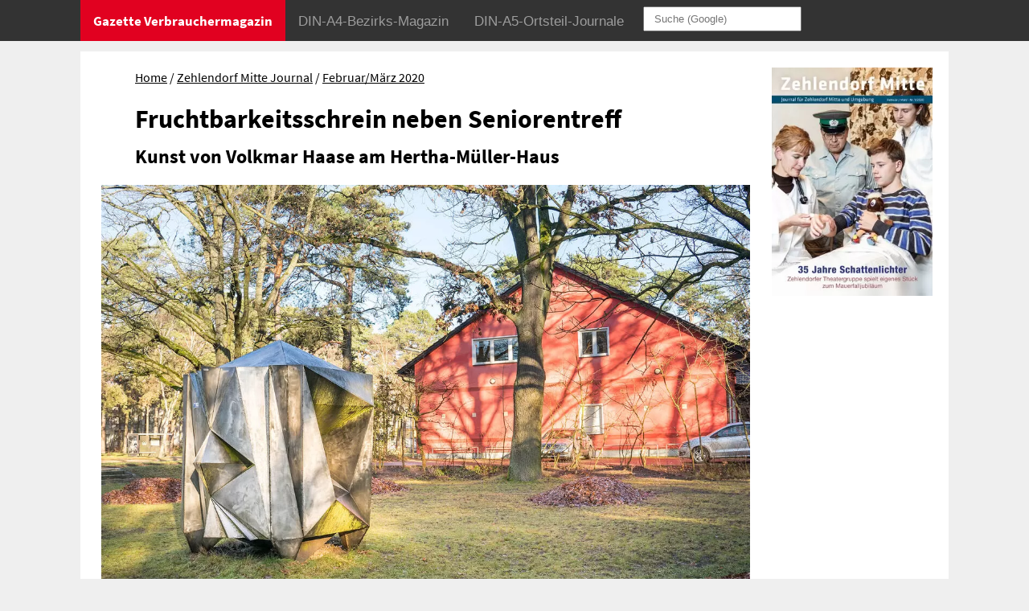

--- FILE ---
content_type: text/html
request_url: https://www.gazette-berlin.de/artikel/1121-fruchtbarkeitsschrein-nebenseniorentreff-8.html
body_size: 33733
content:
<!doctype html>
<html lang="de"> <head> <meta charset="utf-8"> <title>Fruchtbarkeitsschrein neben Seniorentreff - Kunst von Volkmar Haase am Hertha-Müller-Haus</title> <meta name="description" content=" Ein gro&szlig;er Kubus mit unregelm&auml;&szlig;igen Fl&auml;chen und Elementen: Die Skulptur Fruchtbarkeitsschrein, geschaffen von dem K&uuml;nstler Volkmar Haase, stammt aus dem Jahr 1968. In dieser Zeit lie&szlig; Haase sich von den Fruchtbarkeitsschreinen aus Japan und Indien inspirieren. Dort gibt es Tempel, in denen Fruchtbarkeitsschreine aufbewahrt werden. Allerdings streng getrennt nach weiblichen und m&auml;nnlichen Symbolen. Der ..." /> <meta name="robots" content="index, follow"> <link rel="canonical" href="https://www.gazette-berlin.de/artikel/1121-fruchtbarkeitsschrein-nebenseniorentreff.html" /> <meta name="viewport" content="width=device-width,minimum-scale=1,initial-scale=1" /> <link rel="shortcut icon" type="image/x-icon" href="/_icons/favicon.ico"><link rel="icon" type="image/x-icon" href="/_icons/favicon.ico"><link rel="icon" type="image/gif" href="/_icons/favicon.gif"><link rel="icon" type="image/png" href="/_icons/favicon.png"><link rel="apple-touch-icon" href="https://www.gazette-berlin.de/_icons/apple-touch-icon.png"><link rel="apple-touch-icon" href="https://www.gazette-berlin.de/_icons/apple-touch-icon-57x57.png" sizes="57x57"><link rel="apple-touch-icon" href="https://www.gazette-berlin.de/_icons/apple-touch-icon-60x60.png" sizes="60x60"><link rel="apple-touch-icon" href="https://www.gazette-berlin.de/_icons/apple-touch-icon-72x72.png" sizes="72x72"><link rel="apple-touch-icon" href="https://www.gazette-berlin.de/_icons/apple-touch-icon-76x76.png" sizes="76x76"><link rel="apple-touch-icon" href="https://www.gazette-berlin.de/_icons/apple-touch-icon-114x114.png" sizes="114x114"><link rel="apple-touch-icon" href="https://www.gazette-berlin.de/_icons/apple-touch-icon-120x120.png" sizes="120x120"><link rel="apple-touch-icon" href="https://www.gazette-berlin.de/_icons/apple-touch-icon-128x128.png" sizes="128x128"><link rel="apple-touch-icon" href="https://www.gazette-berlin.de/_icons/apple-touch-icon-144x144.png" sizes="144x144"><link rel="apple-touch-icon" href="https://www.gazette-berlin.de/_icons/apple-touch-icon-152x152.png" sizes="152x152"><link rel="apple-touch-icon" href="https://www.gazette-berlin.de/_icons/apple-touch-icon-180x180.png" sizes="180x180"><link rel="apple-touch-icon" href="https://www.gazette-berlin.de/_icons/apple-touch-icon-precomposed.png"><link rel="icon" type="image/png" href="https://www.gazette-berlin.de/_icons/favicon-16x16.png" sizes="16x16"><link rel="icon" type="image/png" href="https://www.gazette-berlin.de/_icons/favicon-32x32.png" sizes="32x32"><link rel="icon" type="image/png" href="https://www.gazette-berlin.de/_icons/favicon-96x96.png" sizes="96x96"><link rel="icon" type="image/png" href="https://www.gazette-berlin.de/_icons/favicon-160x160.png" sizes="160x160"><link rel="icon" type="image/png" href="https://www.gazette-berlin.de/_icons/favicon-192x192.png" sizes="192x192"><link rel="icon" type="image/png" href="https://www.gazette-berlin.de/_icons/favicon-196x196.png" sizes="196x196"> <meta property="og:type" content="website" /><meta property="og:title" content="Fruchtbarkeitsschrein neben Seniorentreff - Kunst von Volkmar Haase am Hertha-Müller-Haus" /><meta property="og:description" content=" Ein gro&szlig;er Kubus mit unregelm&auml;&szlig;igen Fl&auml;chen und Elementen: Die Skulptur Fruchtbarkeitsschrein, geschaffen von dem K&uuml;nstler Volkmar Haase, stammt aus dem Jahr 1968. In dieser Zeit lie&szlig; Haase sich von den Fruchtbarkeitsschreinen aus Japan und Indien inspirieren. Dort gibt es Tempel, in denen Fruchtbarkeitsschreine aufbewahrt werden. Allerdings streng getrennt nach weiblichen und m&auml;nnlichen Symbolen. Der ..." /><meta property="og:url" content="https://www.gazette-berlin.de/artikel/1121-fruchtbarkeitsschrein-nebenseniorentreff.html" /><meta property="og:image" content="https://www.gazette-berlin.de/artikel/1121-1200.jpg" /><meta property="og:site_name" content="Gazette Verbrauchermagazin Berlin" /> <style>body {background-color:#efefef; padding:0; margin:0;}  		::-moz-selection {background: #E10120; color: #fff;} ::selection {background: #E10120; color: #fff;} 		.wraper{max-width:880px; overflow: hidden; padding: 15px; margin: 4em auto 15px auto; background-color:#fff;} 		@media (max-width:750px){.wraper{margin: 15px auto; }} 		.teaserGrid .bigPicture {display:none;} 		.imgLink{display:block; overflow: hidden;} 		.teaserGrid {border-top: 5px solid red; padding-top: 15px;} 		.teaserGrid .titelbild img {width: 113px; height: auto;} 		 		.print {display:none;} @media print {footer {display:none;} .print {display:block;} #artikel div.anzeige {width: 110px; float:right; text-align:right;} #artikel .anzeige a {margin: 0 0 0 .7rem;}}/* source-sans-pro-regular - latin */ 		@font-face { 		  font-family: 'Source Sans Pro'; 		  font-style: normal; 		  font-weight: 400; 		  src: url('https://www.gazette-berlin.de/fonts/source-sans-pro-v14-latin-regular.eot'); /* IE9 Compat Modes */ 		  src: local('Source Sans Pro Regular'), local('SourceSansPro-Regular'), 			   url('https://www.gazette-berlin.de/fonts/source-sans-pro-v14-latin-regular.eot?#iefix') format('embedded-opentype'), /* IE6-IE8 */ 			   url('https://www.gazette-berlin.de/fonts/source-sans-pro-v14-latin-regular.woff2') format('woff2'), /* Super Modern Browsers */ 			   url('https://www.gazette-berlin.de/fonts/source-sans-pro-v14-latin-regular.woff') format('woff'), /* Modern Browsers */ 			   url('https://www.gazette-berlin.de/fonts/source-sans-pro-v14-latin-regular.ttf') format('truetype'), /* Safari, Android, iOS */ 			   url('https://www.gazette-berlin.de/fonts/source-sans-pro-v14-latin-regular.svg#SourceSansPro') format('svg'); /* Legacy iOS */ 			font-display: swap; 		} 		/* source-sans-pro-italic - latin */ 		@font-face { 		  font-family: 'Source Sans Pro'; 		  font-style: italic; 		  font-weight: 400; 		  src: url('https://www.gazette-berlin.de/fonts/source-sans-pro-v14-latin-italic.eot'); /* IE9 Compat Modes */ 		  src: local('Source Sans Pro Italic'), local('SourceSansPro-Italic'), 			   url('https://www.gazette-berlin.de/fonts/source-sans-pro-v14-latin-italic.eot?#iefix') format('embedded-opentype'), /* IE6-IE8 */ 			   url('https://www.gazette-berlin.de/fonts/source-sans-pro-v14-latin-italic.woff2') format('woff2'), /* Super Modern Browsers */ 			   url('https://www.gazette-berlin.de/fonts/source-sans-pro-v14-latin-italic.woff') format('woff'), /* Modern Browsers */ 			   url('https://www.gazette-berlin.de/fonts/source-sans-pro-v14-latin-italic.ttf') format('truetype'), /* Safari, Android, iOS */ 			   url('https://www.gazette-berlin.de/fonts/source-sans-pro-v14-latin-italic.svg#SourceSansPro') format('svg'); /* Legacy iOS */ 			   font-display: swap; 		} 		/* source-sans-pro-700 - latin */ 		@font-face { 		  font-family: 'Source Sans Pro'; 		  font-style: normal; 		  font-weight: 700; 		  src: url('https://www.gazette-berlin.de/fonts/source-sans-pro-v14-latin-700.eot'); /* IE9 Compat Modes */ 		  src: local('Source Sans Pro Bold'), local('SourceSansPro-Bold'), 			   url('https://www.gazette-berlin.de/fonts/source-sans-pro-v14-latin-700.eot?#iefix') format('embedded-opentype'), /* IE6-IE8 */ 			   url('https://www.gazette-berlin.de/fonts/source-sans-pro-v14-latin-700.woff2') format('woff2'), /* Super Modern Browsers */ 			   url('https://www.gazette-berlin.de/fonts/source-sans-pro-v14-latin-700.woff') format('woff'), /* Modern Browsers */ 			   url('https://www.gazette-berlin.de/fonts/source-sans-pro-v14-latin-700.ttf') format('truetype'), /* Safari, Android, iOS */ 			   url('https://www.gazette-berlin.de/fonts/source-sans-pro-v14-latin-700.svg#SourceSansPro') format('svg'); /* Legacy iOS */ 			   font-display: swap; 		} 		/* source-sans-pro-700italic - latin */ 		@font-face { 		  font-family: 'Source Sans Pro'; 		  font-style: italic; 		  font-weight: 700; 		  src: url('https://www.gazette-berlin.de/fonts/source-sans-pro-v14-latin-700italic.eot'); /* IE9 Compat Modes */ 		  src: local('Source Sans Pro Bold Italic'), local('SourceSansPro-BoldItalic'), 			   url('https://www.gazette-berlin.de/fonts/source-sans-pro-v14-latin-700italic.eot?#iefix') format('embedded-opentype'), /* IE6-IE8 */ 			   url('https://www.gazette-berlin.de/fonts/source-sans-pro-v14-latin-700italic.woff2') format('woff2'), /* Super Modern Browsers */ 			   url('https://www.gazette-berlin.de/fonts/source-sans-pro-v14-latin-700italic.woff') format('woff'), /* Modern Browsers */ 			   url('https://www.gazette-berlin.de/fonts/source-sans-pro-v14-latin-700italic.ttf') format('truetype'), /* Safari, Android, iOS */ 			   url('https://www.gazette-berlin.de/fonts/source-sans-pro-v14-latin-700italic.svg#SourceSansPro') format('svg'); /* Legacy iOS */ 			   font-display: swap; 		}  		body {font: 1em/1.5em 'Source Sans Pro',sans-serif;} 		p {font-family: 'Source Sans Pro', sans-serif; margin: 0.3em 0 0.3em 0;} 		h1, h2, h3, h4, h5, h6 {font-family: 'Source Sans Pro', sans-serif; font-weight: bold;} 		a {color: black; text-decoration: none;} 		a:hover, a:active {text-decoration: underline;} 		p a {font-style: italic; } 		h3 {font: 1.5em/1.3em 'Source Sans Pro',sans-serif; margin: 0.3em 0;} 		h4 {font: bold 1em/1.5em 'Source Sans Pro',sans-serif; margin: 0.2em 0;} 		#myTopnav .wraper{max-width: 1080px; margin: 0 auto; padding:0; background-color: #333; overflow: hidden;} 		#myTopnav .dropdown button {padding: 0;} .topnav {overflow: hidden;background-color: #333;}  		.topnav a {float: left; display: block;color: #9d9d9d; text-align: center; padding: 14px 16px; text-decoration: none; font-size: 17px;} .topnav .icon {display: none;} .dropdown {  float: left;  overflow: hidden;}  		.dropdown .dropbtn {font-size: 17px; border: none;  outline: none;  color: white;  padding: 14px 16px;  background-color: inherit;  font-family: inherit;  margin: 0;}  		.dropdown-content {  display: none;  position: absolute;  background-color: #f9f9f9;  min-width: 218px;  box-shadow: 0px 8px 16px 0px rgba(0,0,0,0.2);  z-index: 1000;}  		.dropdown-content a {  float: none;  color: black;  padding: 14px 16px;  text-decoration: none;  display: block;  text-align: left;}  		.topnav a:hover, .topnav a:hover button, .dropdown:hover .dropbtn {background-color: #000;color: white;} .dropdown-content a:hover, .dropdown-content a:hover button {background-color: #ddd;  color: black;}  		.dropdown:hover .dropdown-content {  display: block;} .topnav a.dropbtn, .dropdown button {background-color: #333; margin: 0; border: 0; color: #9d9d9d;}  		@media screen and (max-width: 750px) {.topnav a:not(:first-child), .dropdown .dropbtn {  display: none;}.topnav a.icon {  float: right;  display: block;}}  		@media screen and (max-width: 750px) {.topnav.responsive {position: relative;}.topnav.responsive .icon {position: absolute; right: 0; top: 0;}.topnav.responsive a {float: none; display: block;  text-align: left;}.topnav.responsive .dropdown {float: none;}.topnav.responsive .dropdown-content {position: relative;}.topnav.responsive .dropdown .dropbtn {  display: block;  width: 100%;  text-align: left;}} 		@media screen and (min-width: 751px) {#myTopnav {height:51px;} .topnav {position: fixed; top: 0; width: 100%;} .dropdown:hover .dropdown-content {  display: block; position: fixed; top: 50px;}} 		.dropdown button a.dropbtn {padding-top: 17px; } 		 		#home .activeHome, #home a.activeHome {background-color: #E10120; color: #FFFFFF; font-weight:700;} 		#gazette .activeGazette, #gazette a.activeGazette, #journal .activeJournal, #journal a.activeJournal {background-color: #111111; color: #FFFFFF;} 		/* #artikelPage .activeHome, #artikelPage a.activeHome {background-color: #111111; color: #FFFFFF; font-weight:700;}*/ 		a.activeHome {background-color: #111111; color: #9d9d9d; font-weight:700;} 		#gazette a.activeHome, #journal a.activeHome {background-color: #333;} 		#myTopnav a.ausgabe {padding: 8px 16px 8px 35px; color: #808080; background-color: #e5e5e5;} #myTopnav a.ausgabe:hover {background-color: #ddd;color: black;} 		@media (max-width: 849px) {#q {display:none;}} 		@media (min-width: 850px) {#q {padding: 6px 12px; margin: 8px;}} 		footer{color: #e5e5e5; background-color: #4b4b4b; padding: 0; margin:0;}  		footer .wraper {display: grid; grid-template-columns: 1fr 1fr 1fr; color: #e5e5e5; background-color: #4b4b4b; margin:0 auto; grid-gap:10px;}  		footer a {color: #e5e5e5; font-style: normal;} 		address{font-style: normal} 		.md-hide {display:none;} 		@media (max-width:600px){ 			footer .wraper {display: grid; grid-template-columns: 1fr 1fr;} 			.xs-hide {display:none;} 			.md-hide {display:inline;} 			.impr {grid-column: 1 / 3; } 		} 		@media (max-width:400px){footer .wraper {display:block;}}.navZeile ul {margin: 20px 8%; padding:0;} 		.navZeile ul li {display:inline; } 		.navZeile ul li::before {content: " / "; } .navZeile ul li.first::before {content: ""; } 		@media (max-width:490px){.navZeile ul {margin: 0 0 10px 0;}} 		.navZeile a {text-decoration: underline;} 		.artikelImg img {width: 95%; height: auto; margin:10px 4% 0 3%;} 		.artikelImg figcaption{font-style:italic} 		#artikel div.imageHdiv{width: 200px; margin: 0 15px 0 8%; float:left;} 		@media(max-width:490px){#artikel div.imageHdiv{width: 45%; margin: 0 15px 0 0; float:left;}} 		 .wraper{max-width:1080px;} 		@media (min-width:950px){#inhalt{max-width:1080px; overflow: hidden; padding: 0; margin: 4em auto 15px auto; background-color:#fff;   			display: grid; grid-template-columns:1fr 200px; grid-column-gap: 10px;}} 		@media (max-width:750px){.wraper{margin: 15px auto; }} 		 		#artikel{background-color:#fff;  padding: 0 0 10px 0; margin:0; overflow: hidden;} 		#artikel h1, #artikel h2, #artikel h3 {line-height: 1.3;} 		#artikel h1, #artikel h2, #artikel h3, #artikel p, #artikel figcaption, #artikel blockquote {margin: 5px 8% 10px 8%;} 		#artikel figcaption {margin-top: 0;} 		#artikel blockquote {padding: 15px; background-color:#f7f7f7; margin-top: 15px;} 		#artikel blockquote p {margin: 5px 0;} 		 		@media (max-width:490px){#artikel h1, #artikel h2, #artikel h3, #artikel p, #artikel figcaption, #artikel blockquote {margin-left: 0; margin-right:0;}} 		.kleinesTitelbild img {width: 100%; height: auto;}  		@media (max-width:949px){div.kleinesTitelbild, .kleinesTitelbild img {display:none;}}  		.kleinesTitelbild {background-color:#fff; margin:0; margin-top: 20px;}.erschienenIn {background-color:#efefef; margin: 0; padding: 10px;} .erschienenIn a {text-decoration: underline;}#artikel .anzeige {margin: 10px 8%; height: 131px;  overflow: hidden;} 		#artikel .anzeige a {display:inline-block; margin-right: 12px;} 		@media(max-width:490px){#artikel .anzeige {margin: 10px 0;}} 		 .andereArtikel {background-color:#fff; padding: 15px;  border-top: 10px solid #efefef;} 		.andereArtikel .fussContainer .grid img{width: 100%; height: 150px; object-fit: cover;} 		.andereArtikel .fussContainer .grid h3 {font-size:18px;} 		.andereArtikel .fussContainer .grid h4 {font-size:14px;} 		 		 		@media (min-width:450px){ 			.andereArtikel{grid-column:1 / 5;} 			.andereArtikel .fussContainer .grid { width:100%; display: grid; grid-template-columns:47% 47%; grid-gap: 20px;}} 		 		@media (min-width:580px){.andereArtikel .fussContainer .grid { width:100%; display: grid; grid-template-columns:32% 32% 32%; grid-gap: 20px;}}  		@media (min-width:750px){ 			.andereArtikel{grid-column:1 / 5; } 			.andereArtikel .fussContainer .grid { width:100%; display: grid; grid-template-columns:24% 23% 23% 24%; grid-gap: 20px;}} 		</style></head><body id="home" ><header class="topnav" id="myTopnav"><div class="wraper"> 		<a href="https://www.gazette-berlin.de" class="activeHome">Gazette Verbrauchermagazin</a> 		<div class="dropdown"> 			<button><a class="dropbtn activeGazette" href="https://www.gazette-berlin.de/gazette.html">DIN-A4-Bezirks-Magazin</a></button> 			<div class="dropdown-content"> 				<a href="https://www.gazette-berlin.de/gazette.html">Aktuelle Ausgaben</a> 					<a href="https://www.gazette-berlin.de/gazette-zehlendorf.html" class="ausgabe">Gazette Zehlendorf</a> 					<a href="https://www.gazette-berlin.de/gazette-steglitz.html" class="ausgabe">Gazette Steglitz</a> 					<a href="https://www.gazette-berlin.de/gazette-wilmersdorf.html" class="ausgabe">Gazette Wilmersdorf</a> 					<a href="https://www.gazette-berlin.de/gazette-charlottenburg.html" class="ausgabe">Gazette Charlottenburg</a> 					<a href="https://www.gazette-berlin.de/gazette-schoeneberg-friedenau.html" class="ausgabe">Gazette Sch&ouml;neberg &amp; Friedenau</a> 				<a href="https://www.gazette-berlin.de/gazette.html#termine">Erscheinungstermine</a> 				<a href="https://www.gazette-berlin.de/gazette.html#preislite">Anzeigenpreise</a> 			</div> 		</div>	 		<div class="dropdown"> 			<button><a class="dropbtn activeJournal" href="https://www.gazette-berlin.de/journal.html">DIN-A5-Ortsteil-Journale</a></button> 			<div class="dropdown-content"> 				<a href="https://www.gazette-berlin.de/journal.html">Aktuelle Ausgaben</a> 					<a href="https://www.gazette-berlin.de/wannsee-journal.html" class="ausgabe">Wannsee Journal</a> 					<a href="https://www.gazette-berlin.de/nikolassee-schlachtensee-journal.html" class="ausgabe">Nikolassee &amp; Schlachtensee Journal</a> 					<a href="https://www.gazette-berlin.de/zehlendorf-mitte-journal.html" class="ausgabe">Zehlendorf Mitte Journal</a> 					<a href="https://www.gazette-berlin.de/lankwitz-journal.html" class="ausgabe">Lankwitz Journal</a> 					<a href="https://www.gazette-berlin.de/lichterfelde-ost-journal.html" class="ausgabe">Lichterfelde Ost Journal</a> 					<a href="https://www.gazette-berlin.de/lichterfelde-west-journal.html" class="ausgabe">Lichterfelde West Journal</a> 					<a href="https://www.gazette-berlin.de/dahlem-grunewald-journal.html" class="ausgabe">Dahlem &amp; Grunewald Journal</a> 				<a href="https://www.gazette-berlin.de/journal.html#termine">Erscheinungstermine</a> 				<a href="https://www.gazette-berlin.de/journal.html#preislite">Anzeigenpreise</a> 			</div> 		</div> 		<form action="https://www.google.com/search" method="get" id="myForm"><input type="text" size="20" name="q" id="q" placeholder="Suche (Google)" required /></form> 		<a href="javascript:void(0);" style="font-size:15px;" class="icon" onclick="myFunction()">&#9776;</a> 		</div> 		</header><div id="inhalt"  class="wraper" ><artikle id="artikel" ><nav class="navZeile" ><ul><li class="first" ><a href="https://www.gazette-berlin.de/">Home</a></li><li><span><a href="https://www.gazette-berlin.de/zehlendorf-mitte-journal.html">Zehlendorf Mitte Journal</a></span></li><li><a href="https://www.gazette-berlin.de/artikel/zehlendorf-mitte-journal-2020-01.html">Februar/März 2020</a></li></ul></nav><h1>Fruchtbarkeitsschrein neben Seniorentreff</h1><h2>Kunst von Volkmar Haase am Hertha-Müller-Haus</h2><picture class="artikelImg" > <source media="(min-width: 1200px)" srcset="https://www.gazette-berlin.de/artikel/1121-1200.webp"  type="image/webp"> <source media="(min-width: 768px)" srcset="https://www.gazette-berlin.de/artikel/1121-768.webp"  type="image/webp"> <source media="(min-width: 300px)" srcset="https://www.gazette-berlin.de/artikel/1121-300.webp"  type="image/webp"> <source media="(min-width: 1200px)" srcset="https://www.gazette-berlin.de/artikel/1121-1200.jpg"  type="image/jpeg"> <source media="(min-width: 768px)" srcset="https://www.gazette-berlin.de/artikel/1121-768.jpg"  type="image/jpeg"> <source media="(min-width: 300px)" srcset="https://www.gazette-berlin.de/artikel/1121-300.jpg"  type="image/jpeg"><img src="https://www.gazette-berlin.de/artikel/1121-768.jpg" alt="Bevor die Slulptur am Hertha-Müller-Haus aufgestellt wurde,  stand sie in Zehlendorf Mitte." /><figcaption class="mb1">Bevor die Slulptur am Hertha-Müller-Haus aufgestellt wurde,  stand sie in Zehlendorf Mitte.</figcaption></picture><blockquote class="erschienenIn" >Erschienen in <a href="https://www.gazette-berlin.de/ausgaben/zehlendorf-mitte-journal-2020-01.html#/25">Zehlendorf Mitte Journal Februar/März 2020</a></blockquote><div class="anzeige" >Anzeige<br><a href="http://www.ulis-musikschule.de" target="_blank" class="m05"><img src="https://www.gazette-berlin.de/artikel/k/28005.png" height="100" width="100" alt="Ulis Musikschule"></a><a href="http://www.iq-kruppa-ue-service-berlin.de" target="_blank" class="m05"><img src="https://www.gazette-berlin.de/artikel/k/19208.png" height="100" width="100" alt="Profi Service"></a><a href="http://www.kosmetikzehlendorf.de" target="_blank" class="m05"><img src="https://www.gazette-berlin.de/artikel/k/17666.png" height="100" width="100" alt="Cosmetique Carin"></a><a href="http://www.uhren-weiss-zehlendorf.de" target="_blank" class="m05"><img src="https://www.gazette-berlin.de/artikel/k/26565.png" height="100" width="100" alt="Fa. E. Weiss"></a></div> <p>Ein gro&szlig;er Kubus mit unregelm&auml;&szlig;igen Fl&auml;chen und Elementen: Die Skulptur Fruchtbarkeitsschrein, geschaffen von dem K&uuml;nstler Volkmar Haase, stammt aus dem Jahr 1968. In dieser Zeit lie&szlig; Haase sich von den Fruchtbarkeitsschreinen aus Japan und Indien inspirieren. Dort gibt es Tempel, in denen Fruchtbarkeitsschreine aufbewahrt werden. Allerdings streng getrennt nach weiblichen und m&auml;nnlichen Symbolen. Der Berliner K&uuml;nstler f&uuml;gte hingegen die stilisierten weiblichen und m&auml;nnlichen Geschlechtsteile in seiner Skulptur zusammen. </p> <p>Das zwei Tonnen schwere Kunstwerk aus geschliffenem Edelstahl stand zun&auml;chst am Berlin-Pavillon, nahe dem S-Bahnhof Tiergarten. Dort hatte es der K&auml;ufer, Kunsth&auml;ndler Ben Wagin (auch Ben Wargin), aufstellen lassen. Der Fruchtbarkeitsschrein stand nur kurz dort &ndash; dann verlangte das Bezirksamt, dass er entfernt werden sollte. Wagin weigerte sich und wurde vor die Wahl gestellt &ndash; die Skulptur zu entfernen oder sie an den Bezirk zu verschenken. Letzteres kam nicht infrage, denn der damalige Wert des Schreins betrug 60&thinsp;000&nbsp;DM. Die Streitigkeiten gingen so weit, dass das Bezirksamt einen &bdquo;Kuckuck&ldquo; auf die Statue kleben lie&szlig;, weil Ben Wagin sich weigerte, 2000&nbsp;DM f&uuml;r den Abtransport zu hinterlegen. Der Skandal ging durch die &uuml;berregionale Presse. Der Kunsth&auml;ndler lie&szlig; die Skulptur daraufhin am Kurf&uuml;rstendamm aufstellen. Aber auch dort durfte sie nicht dauerhaft bleiben. 1971 wurde sie &bdquo;in eine abgelegene Gegend&ldquo; (Die Zeit, 02.04.71), n&auml;mlich nach Zehlendorf transportiert. </p> <p>Schlie&szlig;lich fand der Fruchtbarkeitsschrein eine neue Heimat an der Argentinischen Allee in Zehlendorf, neben der Seniorenfreizeitst&auml;tte Hertha-M&uuml;ller-Haus. Der 2012 verstorbene K&uuml;nstler hatte sie als Leihgabe zur Verf&uuml;gung gestellt. Auf der Fl&auml;che mit dem Fruchtbarkeitsschrein befand sich von 1933 bis 1945 ein Stein mit der Inschrift &bdquo;30.&nbsp;Hartung 1933&ldquo;, versehen mit germanischen Symbolen. Er sollte an die Wurzeln des Nationalsozialismus erinnern. Um ihn herum waren Eichen gepflanzt, die heute noch stehen. 1945 wurde der Stein eilig vergraben, was bei einem Gewicht von ca. acht Tonnen eine Mammutaufgabe gewesen sein d&uuml;rfte. 2011 grub man ihn wieder aus und brachte ihn in die Zitadelle Spandau. Dort wird er im Rahmen der Ausstellung &bdquo;Enth&uuml;llt. Berlin und seine Denkm&auml;ler&ldquo; gezeigt. </p> <h3>Der Bildhauer Volkmar Haase</h3> <p>In Berlin begegnet man an vielen Orten den Werken von Volkmar Haase: &Uuml;ber 40&nbsp;Skulpturen des K&uuml;nstlers sind &uuml;ber die Stadt verteilt. Die B.Z. schrieb in ihrem Nachruf auf den Bildhauer: &bdquo;Der Bildhauer Volkmar Haase [..] hatte Zeit seines Lebens Gl&uuml;ck mit dem, was seine k&uuml;nstlerische Werkstatt verlie&szlig;.&ldquo; Haase studierte an der Hochschule f&uuml;r bildende K&uuml;nste Malerei. Als Autodidakt eignete er sich die Kunst der Bildhauerei an und er&ouml;ffnete 1965 ein eigenes Atelier in Kladow. Volkmar Haase besch&auml;ftigte besonders die griechische Mythologie. In seinen Werken finden sich Motive wie Aurora, Laokoon, Skylla und Ikarus wieder. In den 1990er-Jahren widmete er sich vor allem den Wogen-Motiven mit vielf&auml;ltigen wellenf&ouml;rmigen Skulpturen. </p> <p>Nicht nur Berlin, auch Br&uuml;ssel, Celle, Leverkusen und weitere St&auml;dte stellten seine Skulpturen an &ouml;ffentlichen Orten aus. An der Dampferanlegestelle in Wannsee steht mit &bdquo;Schwingend&ldquo; eine weiteres seiner Werke. Auch diese Plastik hat eine kleine Reise hinter sich: Sie stand urspr&uuml;nglich am Stadtbad Zehlendorf, dort, wo heute die Zehlendorfer Welle ist.   </p></artikle><div class="kleinesTitelbild" ><a href="https://www.gazette-berlin.de/ausgaben/zehlendorf-mitte-journal-2020-01.html#1"><picture><source srcset="https://www.gazette-berlin.de/ausgaben/zehlendorf-mitte-journal-2020-01/img1m.webp" type="image/webp"><source srcset="https://www.gazette-berlin.de/ausgaben/zehlendorf-mitte-journal-2020-01/img1m.jpg" type="image/jpeg"><img src="https://www.gazette-berlin.de/ausgaben/zehlendorf-mitte-journal-2020-01/img1m.jpg" alt="Titelbild"></picture></a></div><section class="andereArtikel" ><div class="fussContainer" ><div class="grid" ><div class="fussArtikel"><a href="https://www.gazette-berlin.de/artikel/1120-35jahre-schattenlichter-in-zehlendorf-mitte-8.html"><picture><source srcset="https://www.gazette-berlin.de/artikel/1120-300.webp" type="image/webp"><source srcset="https://www.gazette-berlin.de/artikel/1120-300.jpg" type="image/jpeg"><img src="https://www.gazette-berlin.de/artikel/1120-300.jpg" alt="Theatergruppe Schattenlichter. Foto: Frederik Ahlgrimm"></picture></a> <h3><a href="https://www.gazette-berlin.de/artikel/1120-35jahre-schattenlichter-in-zehlendorf-mitte.html">35 Jahre Schattenlichter in Zehlendorf Mitte</a></h3><h4><a href="https://www.gazette-berlin.de/artikel/1120-35jahre-schattenlichter-in-zehlendorf-mitte-8.html">Zehlendorfer Theatergruppe spielt eigenes Stück zum Mauerfalljubiläum</a></h4></div><div class="fussArtikel"><a href="https://www.gazette-berlin.de/artikel/1090-100jahre-eingemeindung-nach-grossberlin-8.html"><picture><source srcset="https://www.gazette-berlin.de/artikel/1090-300.webp" type="image/webp"><source srcset="https://www.gazette-berlin.de/artikel/1090-300.jpg" type="image/jpeg"><img src="https://www.gazette-berlin.de/artikel/1090-300.jpg" alt=""></picture></a> <h3><a href="https://www.gazette-berlin.de/artikel/1090-100jahre-eingemeindung-nach-grossberlin.html">100 Jahre Eingemeindung nach Groß-Berlin</a></h3><h4><a href="https://www.gazette-berlin.de/artikel/1090-100jahre-eingemeindung-nach-grossberlin-8.html">Zehlendorfer bedauerten den Verlust ihrer Selbständigkeit</a></h4></div><div class="fussArtikel"><a href="https://www.gazette-berlin.de/artikel/1106-neu-gross-gruen-8.html"><picture><source srcset="https://www.gazette-berlin.de/artikel/1106-300.webp" type="image/webp"><source srcset="https://www.gazette-berlin.de/artikel/1106-300.jpg" type="image/jpeg"><img src="https://www.gazette-berlin.de/artikel/1106-300.jpg" alt="Ehemalige Fabrik der Robert Abrahamsohn GmbH an der Nicolaistraße 7. Foto: Friedhelm Hoffmann"></picture></a> <h3><a href="https://www.gazette-berlin.de/artikel/1106-neu-gross-gruen.html">NEU, GROSS, GRÜN</a></h3><h4><a href="https://www.gazette-berlin.de/artikel/1106-neu-gross-gruen-8.html">100 Jahre Architekturmoderne im Berliner Südwesten</a></h4></div><div class="fussArtikel"><a href="https://www.gazette-berlin.de/artikel/1104-singe-wem-gesang-gegeben-8.html"><picture><source srcset="https://www.gazette-berlin.de/artikel/1104-300.webp" type="image/webp"><source srcset="https://www.gazette-berlin.de/artikel/1104-300.jpg" type="image/jpeg"><img src="https://www.gazette-berlin.de/artikel/1104-300.jpg" alt="Der Frauenchor Zehlendorf 1952. Foto: Fr. Zehl.1952"></picture></a> <h3><a href="https://www.gazette-berlin.de/artikel/1104-singe-wem-gesang-gegeben.html">Singe, wem Gesang gegeben</a></h3><h4><a href="https://www.gazette-berlin.de/artikel/1104-singe-wem-gesang-gegeben-8.html">Frauenchor Zehlendorf 1952 trifft von Choral bis Volkslied den richtigen Ton</a></h4></div><div class="fussArtikel"><a href="https://www.gazette-berlin.de/artikel/1095-informationsstele-fuer-richard-draemert-8.html"><picture><source srcset="https://www.gazette-berlin.de/artikel/1095-300.webp" type="image/webp"><source srcset="https://www.gazette-berlin.de/artikel/1095-300.jpg" type="image/jpeg"><img src="https://www.gazette-berlin.de/artikel/1095-300.jpg" alt=""></picture></a> <h3><a href="https://www.gazette-berlin.de/artikel/1095-informationsstele-fuer-richard-draemert.html">Informationsstele für Richard Draemert</a></h3><h4><a href="https://www.gazette-berlin.de/artikel/1095-informationsstele-fuer-richard-draemert-8.html">Stele am U-Bahnhof Onkel Toms Hütte erinnert an den Sozialdemokraten</a></h4></div><div class="fussArtikel"><a href="https://www.gazette-berlin.de/artikel/1097-sanierung-im-heinrichlaehrpark-8.html"><picture><source srcset="https://www.gazette-berlin.de/artikel/1097-300.webp" type="image/webp"><source srcset="https://www.gazette-berlin.de/artikel/1097-300.jpg" type="image/jpeg"><img src="https://www.gazette-berlin.de/artikel/1097-300.jpg" alt="Heinrich-Laehr-Park"></picture></a> <h3><a href="https://www.gazette-berlin.de/artikel/1097-sanierung-im-heinrichlaehrpark.html">Sanierung im Heinrich-Laehr-Park</a></h3><h4><a href="https://www.gazette-berlin.de/artikel/1097-sanierung-im-heinrichlaehrpark-8.html">Entwicklungsmaßnahmen im historischen Park</a></h4></div><div class="fussArtikel"><a href="https://www.gazette-berlin.de/artikel/1093-winterspielplatz-turnhalle-8.html"><picture><source srcset="https://www.gazette-berlin.de/artikel/1093-300.webp" type="image/webp"><source srcset="https://www.gazette-berlin.de/artikel/1093-300.jpg" type="image/jpeg"><img src="https://www.gazette-berlin.de/artikel/1093-300.jpg" alt=""></picture></a> <h3><a href="https://www.gazette-berlin.de/artikel/1093-winterspielplatz-turnhalle.html">Winterspielplatz Turnhalle</a></h3><h4><a href="https://www.gazette-berlin.de/artikel/1093-winterspielplatz-turnhalle-8.html">Springen, klettern, rutschen und schweben mit dem Sportkinder Berlin e. V.</a></h4></div><div class="fussArtikel"><a href="https://www.gazette-berlin.de/artikel/1094-dank-seniorentelefon-raus-aus-der-isolation-8.html"><picture><source srcset="https://www.gazette-berlin.de/artikel/1094-300.webp" type="image/webp"><source srcset="https://www.gazette-berlin.de/artikel/1094-300.jpg" type="image/jpeg"><img src="https://www.gazette-berlin.de/artikel/1094-300.jpg" alt="Cathleen Mendle-Annuschkewitz vom Bezirksamt Steglitz-Zehlendorf und Günter Maxelon am Seniorentelefon."></picture></a> <h3><a href="https://www.gazette-berlin.de/artikel/1094-dank-seniorentelefon-raus-aus-der-isolation.html">Dank Seniorentelefon raus aus der Isolation</a></h3><h4><a href="https://www.gazette-berlin.de/artikel/1094-dank-seniorentelefon-raus-aus-der-isolation-8.html">Telefonische Anlaufstelle des Bezirksamt Steglitz-Zehlendorf wieder besetzt</a></h4></div></div></div></section></div><footer><div class="wraper" ><address class="col-sm-5 col-lg-4" ><p class="mt1"><strong>Gazette Verbrauchermagazin&nbsp;GmbH</strong></p><p class="mt05">Ruhlsdorfer Str. 95, Haus 42<br>14532 Stahnsdorf </p> <p class="mt05"><span class="xs-hide sm-hide">Tel. 03329 / 645 15 70</span><a href="tel:+4933296451570" class="md-hide lg-hide text-decoration-none">Tel. 03329 / 645 15 70</a><br>Fax: 03329 / 645 15 71</p> <p class="mt05">info[at]gazette-berlin.de</p></address><div class="col-sm-5 col-lg-4" ><p class="mt1"><strong>Redaktion</strong><br><span class="xs-hide sm-hide">Tel. 03329 / 645 15 74</span><a href="tel:+4933296451574" class="md-hide lg-hide text-decoration-none">Tel. 03329 / 645 15 74</a><br>redaktion[at]gazette-berlin.de</p><p class="mt1"><strong>Redakteurin Jacqueline Lorenz</strong><br><span class="xs-hide sm-hide">Tel. 0172-630 26 88</span><a href="tel:+491726302688" class="md-hide lg-hide text-decoration-none">Tel. 0172-630 26 88</a><br>mail[at]textlade-lorenz.de</p><p class="mt1"><strong>Grafik/Layout</strong><br><span class="xs-hide sm-hide">Tel. 03329 / 645 15 72</span><a href="tel:+49033296451572" class="md-hide lg-hide text-decoration-none">Tel. 03329 / 645 15 72</a><br>grafik[at]gazette-berlin.de</p></div><div class="col-sm-2 col-lg-4 impr" ><p class="mt1"><a href="https://www.gazette-berlin.de/impressum.html" rel="nofollow" class="text-decoration-none">Impressum&nbsp;</a>/ <a href="https://www.gazette-berlin.de/impressum.html#datenschutz" rel="nofollow" class="text-decoration-none">Datenschutz</a></p><p class="mt1"><a href="https://gazette-berlin.de/sitemap.html" class="text-decoration-none">Sitemap</a></p><p class="mt1"><a href="https://www.gazette-berlin.de" class="text-decoration-none">&copy; Gazette Verbrauchermagazin GmbH 2020</a></p><script>document.getElementById("myForm").onsubmit = function (evt) {document.getElementById("q").value = document.getElementById("q").value + " site:gazette-berlin.de";}</script></div></div></footer><div class="print"><p>© Gazette Verbrauchermagazin GmbH 2022</p></div><script>function myFunction() {var x = document.getElementById("myTopnav"); if (x.className === "topnav") {x.className += " responsive"; } else {x.className = "topnav";}}</script></body></html>